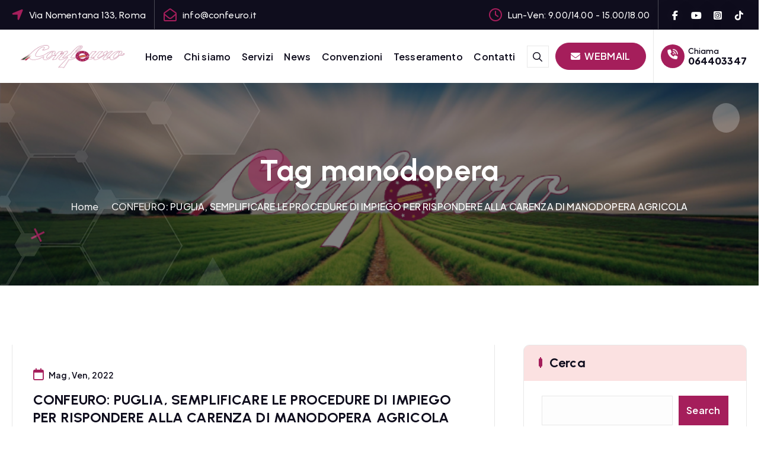

--- FILE ---
content_type: text/html; charset=UTF-8
request_url: https://www.confeuro.it/tag/manodopera/
body_size: 15038
content:
<!DOCTYPE html>
<html >
	<head>
		<meta charset="UTF-8">
		<meta name="viewport" content="width=device-width, initial-scale=1">
		<meta http-equiv="x-ua-compatible" content="ie=edge">
		
		<link rel="profile" href="https://gmpg.org/xfn/11">
		
		<title>manodopera &#8211; Confeuro</title>
<meta name='robots' content='max-image-preview:large' />
<link rel="alternate" type="application/rss+xml" title="Confeuro &raquo; Feed" href="https://www.confeuro.it/feed/" />
<link rel="alternate" type="application/rss+xml" title="Confeuro &raquo; Feed dei commenti" href="https://www.confeuro.it/comments/feed/" />
<link rel="alternate" type="application/rss+xml" title="Confeuro &raquo; manodopera Feed del tag" href="https://www.confeuro.it/tag/manodopera/feed/" />
<style id='wp-img-auto-sizes-contain-inline-css' type='text/css'>
img:is([sizes=auto i],[sizes^="auto," i]){contain-intrinsic-size:3000px 1500px}
/*# sourceURL=wp-img-auto-sizes-contain-inline-css */
</style>
<style id='wp-emoji-styles-inline-css' type='text/css'>

	img.wp-smiley, img.emoji {
		display: inline !important;
		border: none !important;
		box-shadow: none !important;
		height: 1em !important;
		width: 1em !important;
		margin: 0 0.07em !important;
		vertical-align: -0.1em !important;
		background: none !important;
		padding: 0 !important;
	}
/*# sourceURL=wp-emoji-styles-inline-css */
</style>
<style id='wp-block-library-inline-css' type='text/css'>
:root{--wp-block-synced-color:#7a00df;--wp-block-synced-color--rgb:122,0,223;--wp-bound-block-color:var(--wp-block-synced-color);--wp-editor-canvas-background:#ddd;--wp-admin-theme-color:#007cba;--wp-admin-theme-color--rgb:0,124,186;--wp-admin-theme-color-darker-10:#006ba1;--wp-admin-theme-color-darker-10--rgb:0,107,160.5;--wp-admin-theme-color-darker-20:#005a87;--wp-admin-theme-color-darker-20--rgb:0,90,135;--wp-admin-border-width-focus:2px}@media (min-resolution:192dpi){:root{--wp-admin-border-width-focus:1.5px}}.wp-element-button{cursor:pointer}:root .has-very-light-gray-background-color{background-color:#eee}:root .has-very-dark-gray-background-color{background-color:#313131}:root .has-very-light-gray-color{color:#eee}:root .has-very-dark-gray-color{color:#313131}:root .has-vivid-green-cyan-to-vivid-cyan-blue-gradient-background{background:linear-gradient(135deg,#00d084,#0693e3)}:root .has-purple-crush-gradient-background{background:linear-gradient(135deg,#34e2e4,#4721fb 50%,#ab1dfe)}:root .has-hazy-dawn-gradient-background{background:linear-gradient(135deg,#faaca8,#dad0ec)}:root .has-subdued-olive-gradient-background{background:linear-gradient(135deg,#fafae1,#67a671)}:root .has-atomic-cream-gradient-background{background:linear-gradient(135deg,#fdd79a,#004a59)}:root .has-nightshade-gradient-background{background:linear-gradient(135deg,#330968,#31cdcf)}:root .has-midnight-gradient-background{background:linear-gradient(135deg,#020381,#2874fc)}:root{--wp--preset--font-size--normal:16px;--wp--preset--font-size--huge:42px}.has-regular-font-size{font-size:1em}.has-larger-font-size{font-size:2.625em}.has-normal-font-size{font-size:var(--wp--preset--font-size--normal)}.has-huge-font-size{font-size:var(--wp--preset--font-size--huge)}.has-text-align-center{text-align:center}.has-text-align-left{text-align:left}.has-text-align-right{text-align:right}.has-fit-text{white-space:nowrap!important}#end-resizable-editor-section{display:none}.aligncenter{clear:both}.items-justified-left{justify-content:flex-start}.items-justified-center{justify-content:center}.items-justified-right{justify-content:flex-end}.items-justified-space-between{justify-content:space-between}.screen-reader-text{border:0;clip-path:inset(50%);height:1px;margin:-1px;overflow:hidden;padding:0;position:absolute;width:1px;word-wrap:normal!important}.screen-reader-text:focus{background-color:#ddd;clip-path:none;color:#444;display:block;font-size:1em;height:auto;left:5px;line-height:normal;padding:15px 23px 14px;text-decoration:none;top:5px;width:auto;z-index:100000}html :where(.has-border-color){border-style:solid}html :where([style*=border-top-color]){border-top-style:solid}html :where([style*=border-right-color]){border-right-style:solid}html :where([style*=border-bottom-color]){border-bottom-style:solid}html :where([style*=border-left-color]){border-left-style:solid}html :where([style*=border-width]){border-style:solid}html :where([style*=border-top-width]){border-top-style:solid}html :where([style*=border-right-width]){border-right-style:solid}html :where([style*=border-bottom-width]){border-bottom-style:solid}html :where([style*=border-left-width]){border-left-style:solid}html :where(img[class*=wp-image-]){height:auto;max-width:100%}:where(figure){margin:0 0 1em}html :where(.is-position-sticky){--wp-admin--admin-bar--position-offset:var(--wp-admin--admin-bar--height,0px)}@media screen and (max-width:600px){html :where(.is-position-sticky){--wp-admin--admin-bar--position-offset:0px}}

/*# sourceURL=wp-block-library-inline-css */
</style><style id='wp-block-button-inline-css' type='text/css'>
.wp-block-button__link{align-content:center;box-sizing:border-box;cursor:pointer;display:inline-block;height:100%;text-align:center;word-break:break-word}.wp-block-button__link.aligncenter{text-align:center}.wp-block-button__link.alignright{text-align:right}:where(.wp-block-button__link){border-radius:9999px;box-shadow:none;padding:calc(.667em + 2px) calc(1.333em + 2px);text-decoration:none}.wp-block-button[style*=text-decoration] .wp-block-button__link{text-decoration:inherit}.wp-block-buttons>.wp-block-button.has-custom-width{max-width:none}.wp-block-buttons>.wp-block-button.has-custom-width .wp-block-button__link{width:100%}.wp-block-buttons>.wp-block-button.has-custom-font-size .wp-block-button__link{font-size:inherit}.wp-block-buttons>.wp-block-button.wp-block-button__width-25{width:calc(25% - var(--wp--style--block-gap, .5em)*.75)}.wp-block-buttons>.wp-block-button.wp-block-button__width-50{width:calc(50% - var(--wp--style--block-gap, .5em)*.5)}.wp-block-buttons>.wp-block-button.wp-block-button__width-75{width:calc(75% - var(--wp--style--block-gap, .5em)*.25)}.wp-block-buttons>.wp-block-button.wp-block-button__width-100{flex-basis:100%;width:100%}.wp-block-buttons.is-vertical>.wp-block-button.wp-block-button__width-25{width:25%}.wp-block-buttons.is-vertical>.wp-block-button.wp-block-button__width-50{width:50%}.wp-block-buttons.is-vertical>.wp-block-button.wp-block-button__width-75{width:75%}.wp-block-button.is-style-squared,.wp-block-button__link.wp-block-button.is-style-squared{border-radius:0}.wp-block-button.no-border-radius,.wp-block-button__link.no-border-radius{border-radius:0!important}:root :where(.wp-block-button .wp-block-button__link.is-style-outline),:root :where(.wp-block-button.is-style-outline>.wp-block-button__link){border:2px solid;padding:.667em 1.333em}:root :where(.wp-block-button .wp-block-button__link.is-style-outline:not(.has-text-color)),:root :where(.wp-block-button.is-style-outline>.wp-block-button__link:not(.has-text-color)){color:currentColor}:root :where(.wp-block-button .wp-block-button__link.is-style-outline:not(.has-background)),:root :where(.wp-block-button.is-style-outline>.wp-block-button__link:not(.has-background)){background-color:initial;background-image:none}
/*# sourceURL=https://www.confeuro.it/wp-includes/blocks/button/style.min.css */
</style>
<style id='wp-block-categories-inline-css' type='text/css'>
.wp-block-categories{box-sizing:border-box}.wp-block-categories.alignleft{margin-right:2em}.wp-block-categories.alignright{margin-left:2em}.wp-block-categories.wp-block-categories-dropdown.aligncenter{text-align:center}.wp-block-categories .wp-block-categories__label{display:block;width:100%}
/*# sourceURL=https://www.confeuro.it/wp-includes/blocks/categories/style.min.css */
</style>
<style id='wp-block-latest-posts-inline-css' type='text/css'>
.wp-block-latest-posts{box-sizing:border-box}.wp-block-latest-posts.alignleft{margin-right:2em}.wp-block-latest-posts.alignright{margin-left:2em}.wp-block-latest-posts.wp-block-latest-posts__list{list-style:none}.wp-block-latest-posts.wp-block-latest-posts__list li{clear:both;overflow-wrap:break-word}.wp-block-latest-posts.is-grid{display:flex;flex-wrap:wrap}.wp-block-latest-posts.is-grid li{margin:0 1.25em 1.25em 0;width:100%}@media (min-width:600px){.wp-block-latest-posts.columns-2 li{width:calc(50% - .625em)}.wp-block-latest-posts.columns-2 li:nth-child(2n){margin-right:0}.wp-block-latest-posts.columns-3 li{width:calc(33.33333% - .83333em)}.wp-block-latest-posts.columns-3 li:nth-child(3n){margin-right:0}.wp-block-latest-posts.columns-4 li{width:calc(25% - .9375em)}.wp-block-latest-posts.columns-4 li:nth-child(4n){margin-right:0}.wp-block-latest-posts.columns-5 li{width:calc(20% - 1em)}.wp-block-latest-posts.columns-5 li:nth-child(5n){margin-right:0}.wp-block-latest-posts.columns-6 li{width:calc(16.66667% - 1.04167em)}.wp-block-latest-posts.columns-6 li:nth-child(6n){margin-right:0}}:root :where(.wp-block-latest-posts.is-grid){padding:0}:root :where(.wp-block-latest-posts.wp-block-latest-posts__list){padding-left:0}.wp-block-latest-posts__post-author,.wp-block-latest-posts__post-date{display:block;font-size:.8125em}.wp-block-latest-posts__post-excerpt,.wp-block-latest-posts__post-full-content{margin-bottom:1em;margin-top:.5em}.wp-block-latest-posts__featured-image a{display:inline-block}.wp-block-latest-posts__featured-image img{height:auto;max-width:100%;width:auto}.wp-block-latest-posts__featured-image.alignleft{float:left;margin-right:1em}.wp-block-latest-posts__featured-image.alignright{float:right;margin-left:1em}.wp-block-latest-posts__featured-image.aligncenter{margin-bottom:1em;text-align:center}
/*# sourceURL=https://www.confeuro.it/wp-includes/blocks/latest-posts/style.min.css */
</style>
<style id='wp-block-buttons-inline-css' type='text/css'>
.wp-block-buttons{box-sizing:border-box}.wp-block-buttons.is-vertical{flex-direction:column}.wp-block-buttons.is-vertical>.wp-block-button:last-child{margin-bottom:0}.wp-block-buttons>.wp-block-button{display:inline-block;margin:0}.wp-block-buttons.is-content-justification-left{justify-content:flex-start}.wp-block-buttons.is-content-justification-left.is-vertical{align-items:flex-start}.wp-block-buttons.is-content-justification-center{justify-content:center}.wp-block-buttons.is-content-justification-center.is-vertical{align-items:center}.wp-block-buttons.is-content-justification-right{justify-content:flex-end}.wp-block-buttons.is-content-justification-right.is-vertical{align-items:flex-end}.wp-block-buttons.is-content-justification-space-between{justify-content:space-between}.wp-block-buttons.aligncenter{text-align:center}.wp-block-buttons:not(.is-content-justification-space-between,.is-content-justification-right,.is-content-justification-left,.is-content-justification-center) .wp-block-button.aligncenter{margin-left:auto;margin-right:auto;width:100%}.wp-block-buttons[style*=text-decoration] .wp-block-button,.wp-block-buttons[style*=text-decoration] .wp-block-button__link{text-decoration:inherit}.wp-block-buttons.has-custom-font-size .wp-block-button__link{font-size:inherit}.wp-block-buttons .wp-block-button__link{width:100%}.wp-block-button.aligncenter{text-align:center}
/*# sourceURL=https://www.confeuro.it/wp-includes/blocks/buttons/style.min.css */
</style>
<style id='wp-block-search-inline-css' type='text/css'>
.wp-block-search__button{margin-left:10px;word-break:normal}.wp-block-search__button.has-icon{line-height:0}.wp-block-search__button svg{height:1.25em;min-height:24px;min-width:24px;width:1.25em;fill:currentColor;vertical-align:text-bottom}:where(.wp-block-search__button){border:1px solid #ccc;padding:6px 10px}.wp-block-search__inside-wrapper{display:flex;flex:auto;flex-wrap:nowrap;max-width:100%}.wp-block-search__label{width:100%}.wp-block-search.wp-block-search__button-only .wp-block-search__button{box-sizing:border-box;display:flex;flex-shrink:0;justify-content:center;margin-left:0;max-width:100%}.wp-block-search.wp-block-search__button-only .wp-block-search__inside-wrapper{min-width:0!important;transition-property:width}.wp-block-search.wp-block-search__button-only .wp-block-search__input{flex-basis:100%;transition-duration:.3s}.wp-block-search.wp-block-search__button-only.wp-block-search__searchfield-hidden,.wp-block-search.wp-block-search__button-only.wp-block-search__searchfield-hidden .wp-block-search__inside-wrapper{overflow:hidden}.wp-block-search.wp-block-search__button-only.wp-block-search__searchfield-hidden .wp-block-search__input{border-left-width:0!important;border-right-width:0!important;flex-basis:0;flex-grow:0;margin:0;min-width:0!important;padding-left:0!important;padding-right:0!important;width:0!important}:where(.wp-block-search__input){appearance:none;border:1px solid #949494;flex-grow:1;font-family:inherit;font-size:inherit;font-style:inherit;font-weight:inherit;letter-spacing:inherit;line-height:inherit;margin-left:0;margin-right:0;min-width:3rem;padding:8px;text-decoration:unset!important;text-transform:inherit}:where(.wp-block-search__button-inside .wp-block-search__inside-wrapper){background-color:#fff;border:1px solid #949494;box-sizing:border-box;padding:4px}:where(.wp-block-search__button-inside .wp-block-search__inside-wrapper) .wp-block-search__input{border:none;border-radius:0;padding:0 4px}:where(.wp-block-search__button-inside .wp-block-search__inside-wrapper) .wp-block-search__input:focus{outline:none}:where(.wp-block-search__button-inside .wp-block-search__inside-wrapper) :where(.wp-block-search__button){padding:4px 8px}.wp-block-search.aligncenter .wp-block-search__inside-wrapper{margin:auto}.wp-block[data-align=right] .wp-block-search.wp-block-search__button-only .wp-block-search__inside-wrapper{float:right}
/*# sourceURL=https://www.confeuro.it/wp-includes/blocks/search/style.min.css */
</style>
<style id='wp-block-tag-cloud-inline-css' type='text/css'>
.wp-block-tag-cloud{box-sizing:border-box}.wp-block-tag-cloud.aligncenter{justify-content:center;text-align:center}.wp-block-tag-cloud a{display:inline-block;margin-right:5px}.wp-block-tag-cloud span{display:inline-block;margin-left:5px;text-decoration:none}:root :where(.wp-block-tag-cloud.is-style-outline){display:flex;flex-wrap:wrap;gap:1ch}:root :where(.wp-block-tag-cloud.is-style-outline a){border:1px solid;font-size:unset!important;margin-right:0;padding:1ch 2ch;text-decoration:none!important}
/*# sourceURL=https://www.confeuro.it/wp-includes/blocks/tag-cloud/style.min.css */
</style>
<style id='wp-block-paragraph-inline-css' type='text/css'>
.is-small-text{font-size:.875em}.is-regular-text{font-size:1em}.is-large-text{font-size:2.25em}.is-larger-text{font-size:3em}.has-drop-cap:not(:focus):first-letter{float:left;font-size:8.4em;font-style:normal;font-weight:100;line-height:.68;margin:.05em .1em 0 0;text-transform:uppercase}body.rtl .has-drop-cap:not(:focus):first-letter{float:none;margin-left:.1em}p.has-drop-cap.has-background{overflow:hidden}:root :where(p.has-background){padding:1.25em 2.375em}:where(p.has-text-color:not(.has-link-color)) a{color:inherit}p.has-text-align-left[style*="writing-mode:vertical-lr"],p.has-text-align-right[style*="writing-mode:vertical-rl"]{rotate:180deg}
/*# sourceURL=https://www.confeuro.it/wp-includes/blocks/paragraph/style.min.css */
</style>
<link rel='stylesheet' id='wc-blocks-style-css' href='https://www.confeuro.it/wp-content/plugins/woocommerce/assets/client/blocks/wc-blocks.css?ver=wc-10.3.7' type='text/css' media='all' />
<style id='global-styles-inline-css' type='text/css'>
:root{--wp--preset--aspect-ratio--square: 1;--wp--preset--aspect-ratio--4-3: 4/3;--wp--preset--aspect-ratio--3-4: 3/4;--wp--preset--aspect-ratio--3-2: 3/2;--wp--preset--aspect-ratio--2-3: 2/3;--wp--preset--aspect-ratio--16-9: 16/9;--wp--preset--aspect-ratio--9-16: 9/16;--wp--preset--color--black: #000000;--wp--preset--color--cyan-bluish-gray: #abb8c3;--wp--preset--color--white: #ffffff;--wp--preset--color--pale-pink: #f78da7;--wp--preset--color--vivid-red: #cf2e2e;--wp--preset--color--luminous-vivid-orange: #ff6900;--wp--preset--color--luminous-vivid-amber: #fcb900;--wp--preset--color--light-green-cyan: #7bdcb5;--wp--preset--color--vivid-green-cyan: #00d084;--wp--preset--color--pale-cyan-blue: #8ed1fc;--wp--preset--color--vivid-cyan-blue: #0693e3;--wp--preset--color--vivid-purple: #9b51e0;--wp--preset--gradient--vivid-cyan-blue-to-vivid-purple: linear-gradient(135deg,rgb(6,147,227) 0%,rgb(155,81,224) 100%);--wp--preset--gradient--light-green-cyan-to-vivid-green-cyan: linear-gradient(135deg,rgb(122,220,180) 0%,rgb(0,208,130) 100%);--wp--preset--gradient--luminous-vivid-amber-to-luminous-vivid-orange: linear-gradient(135deg,rgb(252,185,0) 0%,rgb(255,105,0) 100%);--wp--preset--gradient--luminous-vivid-orange-to-vivid-red: linear-gradient(135deg,rgb(255,105,0) 0%,rgb(207,46,46) 100%);--wp--preset--gradient--very-light-gray-to-cyan-bluish-gray: linear-gradient(135deg,rgb(238,238,238) 0%,rgb(169,184,195) 100%);--wp--preset--gradient--cool-to-warm-spectrum: linear-gradient(135deg,rgb(74,234,220) 0%,rgb(151,120,209) 20%,rgb(207,42,186) 40%,rgb(238,44,130) 60%,rgb(251,105,98) 80%,rgb(254,248,76) 100%);--wp--preset--gradient--blush-light-purple: linear-gradient(135deg,rgb(255,206,236) 0%,rgb(152,150,240) 100%);--wp--preset--gradient--blush-bordeaux: linear-gradient(135deg,rgb(254,205,165) 0%,rgb(254,45,45) 50%,rgb(107,0,62) 100%);--wp--preset--gradient--luminous-dusk: linear-gradient(135deg,rgb(255,203,112) 0%,rgb(199,81,192) 50%,rgb(65,88,208) 100%);--wp--preset--gradient--pale-ocean: linear-gradient(135deg,rgb(255,245,203) 0%,rgb(182,227,212) 50%,rgb(51,167,181) 100%);--wp--preset--gradient--electric-grass: linear-gradient(135deg,rgb(202,248,128) 0%,rgb(113,206,126) 100%);--wp--preset--gradient--midnight: linear-gradient(135deg,rgb(2,3,129) 0%,rgb(40,116,252) 100%);--wp--preset--font-size--small: 13px;--wp--preset--font-size--medium: 20px;--wp--preset--font-size--large: 36px;--wp--preset--font-size--x-large: 42px;--wp--preset--spacing--20: 0.44rem;--wp--preset--spacing--30: 0.67rem;--wp--preset--spacing--40: 1rem;--wp--preset--spacing--50: 1.5rem;--wp--preset--spacing--60: 2.25rem;--wp--preset--spacing--70: 3.38rem;--wp--preset--spacing--80: 5.06rem;--wp--preset--shadow--natural: 6px 6px 9px rgba(0, 0, 0, 0.2);--wp--preset--shadow--deep: 12px 12px 50px rgba(0, 0, 0, 0.4);--wp--preset--shadow--sharp: 6px 6px 0px rgba(0, 0, 0, 0.2);--wp--preset--shadow--outlined: 6px 6px 0px -3px rgb(255, 255, 255), 6px 6px rgb(0, 0, 0);--wp--preset--shadow--crisp: 6px 6px 0px rgb(0, 0, 0);}:where(.is-layout-flex){gap: 0.5em;}:where(.is-layout-grid){gap: 0.5em;}body .is-layout-flex{display: flex;}.is-layout-flex{flex-wrap: wrap;align-items: center;}.is-layout-flex > :is(*, div){margin: 0;}body .is-layout-grid{display: grid;}.is-layout-grid > :is(*, div){margin: 0;}:where(.wp-block-columns.is-layout-flex){gap: 2em;}:where(.wp-block-columns.is-layout-grid){gap: 2em;}:where(.wp-block-post-template.is-layout-flex){gap: 1.25em;}:where(.wp-block-post-template.is-layout-grid){gap: 1.25em;}.has-black-color{color: var(--wp--preset--color--black) !important;}.has-cyan-bluish-gray-color{color: var(--wp--preset--color--cyan-bluish-gray) !important;}.has-white-color{color: var(--wp--preset--color--white) !important;}.has-pale-pink-color{color: var(--wp--preset--color--pale-pink) !important;}.has-vivid-red-color{color: var(--wp--preset--color--vivid-red) !important;}.has-luminous-vivid-orange-color{color: var(--wp--preset--color--luminous-vivid-orange) !important;}.has-luminous-vivid-amber-color{color: var(--wp--preset--color--luminous-vivid-amber) !important;}.has-light-green-cyan-color{color: var(--wp--preset--color--light-green-cyan) !important;}.has-vivid-green-cyan-color{color: var(--wp--preset--color--vivid-green-cyan) !important;}.has-pale-cyan-blue-color{color: var(--wp--preset--color--pale-cyan-blue) !important;}.has-vivid-cyan-blue-color{color: var(--wp--preset--color--vivid-cyan-blue) !important;}.has-vivid-purple-color{color: var(--wp--preset--color--vivid-purple) !important;}.has-black-background-color{background-color: var(--wp--preset--color--black) !important;}.has-cyan-bluish-gray-background-color{background-color: var(--wp--preset--color--cyan-bluish-gray) !important;}.has-white-background-color{background-color: var(--wp--preset--color--white) !important;}.has-pale-pink-background-color{background-color: var(--wp--preset--color--pale-pink) !important;}.has-vivid-red-background-color{background-color: var(--wp--preset--color--vivid-red) !important;}.has-luminous-vivid-orange-background-color{background-color: var(--wp--preset--color--luminous-vivid-orange) !important;}.has-luminous-vivid-amber-background-color{background-color: var(--wp--preset--color--luminous-vivid-amber) !important;}.has-light-green-cyan-background-color{background-color: var(--wp--preset--color--light-green-cyan) !important;}.has-vivid-green-cyan-background-color{background-color: var(--wp--preset--color--vivid-green-cyan) !important;}.has-pale-cyan-blue-background-color{background-color: var(--wp--preset--color--pale-cyan-blue) !important;}.has-vivid-cyan-blue-background-color{background-color: var(--wp--preset--color--vivid-cyan-blue) !important;}.has-vivid-purple-background-color{background-color: var(--wp--preset--color--vivid-purple) !important;}.has-black-border-color{border-color: var(--wp--preset--color--black) !important;}.has-cyan-bluish-gray-border-color{border-color: var(--wp--preset--color--cyan-bluish-gray) !important;}.has-white-border-color{border-color: var(--wp--preset--color--white) !important;}.has-pale-pink-border-color{border-color: var(--wp--preset--color--pale-pink) !important;}.has-vivid-red-border-color{border-color: var(--wp--preset--color--vivid-red) !important;}.has-luminous-vivid-orange-border-color{border-color: var(--wp--preset--color--luminous-vivid-orange) !important;}.has-luminous-vivid-amber-border-color{border-color: var(--wp--preset--color--luminous-vivid-amber) !important;}.has-light-green-cyan-border-color{border-color: var(--wp--preset--color--light-green-cyan) !important;}.has-vivid-green-cyan-border-color{border-color: var(--wp--preset--color--vivid-green-cyan) !important;}.has-pale-cyan-blue-border-color{border-color: var(--wp--preset--color--pale-cyan-blue) !important;}.has-vivid-cyan-blue-border-color{border-color: var(--wp--preset--color--vivid-cyan-blue) !important;}.has-vivid-purple-border-color{border-color: var(--wp--preset--color--vivid-purple) !important;}.has-vivid-cyan-blue-to-vivid-purple-gradient-background{background: var(--wp--preset--gradient--vivid-cyan-blue-to-vivid-purple) !important;}.has-light-green-cyan-to-vivid-green-cyan-gradient-background{background: var(--wp--preset--gradient--light-green-cyan-to-vivid-green-cyan) !important;}.has-luminous-vivid-amber-to-luminous-vivid-orange-gradient-background{background: var(--wp--preset--gradient--luminous-vivid-amber-to-luminous-vivid-orange) !important;}.has-luminous-vivid-orange-to-vivid-red-gradient-background{background: var(--wp--preset--gradient--luminous-vivid-orange-to-vivid-red) !important;}.has-very-light-gray-to-cyan-bluish-gray-gradient-background{background: var(--wp--preset--gradient--very-light-gray-to-cyan-bluish-gray) !important;}.has-cool-to-warm-spectrum-gradient-background{background: var(--wp--preset--gradient--cool-to-warm-spectrum) !important;}.has-blush-light-purple-gradient-background{background: var(--wp--preset--gradient--blush-light-purple) !important;}.has-blush-bordeaux-gradient-background{background: var(--wp--preset--gradient--blush-bordeaux) !important;}.has-luminous-dusk-gradient-background{background: var(--wp--preset--gradient--luminous-dusk) !important;}.has-pale-ocean-gradient-background{background: var(--wp--preset--gradient--pale-ocean) !important;}.has-electric-grass-gradient-background{background: var(--wp--preset--gradient--electric-grass) !important;}.has-midnight-gradient-background{background: var(--wp--preset--gradient--midnight) !important;}.has-small-font-size{font-size: var(--wp--preset--font-size--small) !important;}.has-medium-font-size{font-size: var(--wp--preset--font-size--medium) !important;}.has-large-font-size{font-size: var(--wp--preset--font-size--large) !important;}.has-x-large-font-size{font-size: var(--wp--preset--font-size--x-large) !important;}
/*# sourceURL=global-styles-inline-css */
</style>

<style id='classic-theme-styles-inline-css' type='text/css'>
/*! This file is auto-generated */
.wp-block-button__link{color:#fff;background-color:#32373c;border-radius:9999px;box-shadow:none;text-decoration:none;padding:calc(.667em + 2px) calc(1.333em + 2px);font-size:1.125em}.wp-block-file__button{background:#32373c;color:#fff;text-decoration:none}
/*# sourceURL=/wp-includes/css/classic-themes.min.css */
</style>
<link rel='stylesheet' id='contact-form-7-css' href='https://www.confeuro.it/wp-content/plugins/contact-form-7/includes/css/styles.css?ver=6.1.3' type='text/css' media='all' />
<link rel='stylesheet' id='woocommerce-layout-css' href='https://www.confeuro.it/wp-content/plugins/woocommerce/assets/css/woocommerce-layout.css?ver=10.3.7' type='text/css' media='all' />
<link rel='stylesheet' id='woocommerce-smallscreen-css' href='https://www.confeuro.it/wp-content/plugins/woocommerce/assets/css/woocommerce-smallscreen.css?ver=10.3.7' type='text/css' media='only screen and (max-width: 768px)' />
<link rel='stylesheet' id='woocommerce-general-css' href='https://www.confeuro.it/wp-content/plugins/woocommerce/assets/css/woocommerce.css?ver=10.3.7' type='text/css' media='all' />
<style id='woocommerce-inline-inline-css' type='text/css'>
.woocommerce form .form-row .required { visibility: visible; }
/*# sourceURL=woocommerce-inline-inline-css */
</style>
<link rel='stylesheet' id='brands-styles-css' href='https://www.confeuro.it/wp-content/plugins/woocommerce/assets/css/brands.css?ver=10.3.7' type='text/css' media='all' />
<link rel='stylesheet' id='owl-carousel-min-css' href='https://www.confeuro.it/wp-content/themes/corpiva-pro/assets/vendors/css/owl.carousel.min.css?ver=6.9' type='text/css' media='all' />
<link rel='stylesheet' id='all-css-css' href='https://www.confeuro.it/wp-content/themes/corpiva-pro/assets/vendors/css/all.min.css?ver=6.9' type='text/css' media='all' />
<link rel='stylesheet' id='animate-css' href='https://www.confeuro.it/wp-content/themes/corpiva-pro/assets/vendors/css/animate.css?ver=6.9' type='text/css' media='all' />
<link rel='stylesheet' id='Fancybox-css' href='https://www.confeuro.it/wp-content/themes/corpiva-pro/assets/vendors/css/jquery.fancybox.min.css?ver=6.9' type='text/css' media='all' />
<link rel='stylesheet' id='aos-css' href='https://www.confeuro.it/wp-content/themes/corpiva-pro/assets/vendors/css/aos.min.css?ver=6.9' type='text/css' media='all' />
<link rel='stylesheet' id='corpiva-core-css' href='https://www.confeuro.it/wp-content/themes/corpiva-pro/assets/css/core.css?ver=6.9' type='text/css' media='all' />
<link rel='stylesheet' id='corpiva-theme-css' href='https://www.confeuro.it/wp-content/themes/corpiva-pro/assets/css/themes.css?ver=6.9' type='text/css' media='all' />
<link rel='stylesheet' id='corpiva-woocommerce-css' href='https://www.confeuro.it/wp-content/themes/corpiva-pro/assets/css/woo-styles.css?ver=6.9' type='text/css' media='all' />
<link rel='stylesheet' id='corpiva-style-css' href='https://www.confeuro.it/wp-content/themes/corpiva-pro/style.css?ver=6.9' type='text/css' media='all' />
<style id='corpiva-style-inline-css' type='text/css'>
.dt_pagetitle {
						background-color: #ffffff;
				}
.site--logo .site-title { font-size: 67px !important;} .site--logo .site-description { font-size: 8px !important;} .dt_slider .dt_slider-wrapper {
					background-color: rgba(0, 0, 0, 0.6);
				}
:root {
						--dt-main-color: #df0a0a;
					}
:root {
						--dt-main-color: #a51e5b;
						--dt-secondary-color: #0F0D1D;
					}
button[type=submit], button, input[type='button'], input[type='reset'], input[type='submit'], .dt-btn, .button:not(.add_to_cart_button) {
						border-radius: 39px;
					}
	@media (min-width: 992px) {#dt-main {
					max-width:67%;
					flex-basis:67%;
				}
#dt-sidebar {
					max-width:33%;
					flex-basis:33%;
				}}
 body{ 
			font-weight: inherit;
			text-transform: inherit;
			font-style: inherit;
			text-decoration: none;
		}
h1 { font-size: 50px;} h1 { line-height: 1.1;} h1 { letter-spacing: 1px;}  h1{ 
				font-family: ;
				font-weight: 700;
				text-transform: inherit;
				font-style: inherit;
				text-decoration: inherit;
			}
h2 { font-size: 35px;} @media (max-width:768px) {h2 { font-size: 32px;} } @media (max-width:480px) {h2 { font-size: 32px;} }  h2{ 
				font-family: ;
				font-weight: 700;
				text-transform: inherit;
				font-style: inherit;
				text-decoration: inherit;
			}
 h3{ 
				font-family: ;
				font-weight: 700;
				text-transform: inherit;
				font-style: inherit;
				text-decoration: inherit;
			}
 h4{ 
				font-family: ;
				font-weight: 700;
				text-transform: inherit;
				font-style: inherit;
				text-decoration: inherit;
			}
 h5{ 
				font-family: ;
				font-weight: 700;
				text-transform: inherit;
				font-style: inherit;
				text-decoration: inherit;
			}
 h6{ 
				font-family: ;
				font-weight: 700;
				text-transform: inherit;
				font-style: inherit;
				text-decoration: inherit;
			}
.dt_footer--one{ 
				    background-color: #0F0D1D;
			}

/*# sourceURL=corpiva-style-inline-css */
</style>
<link rel='stylesheet' id='corpiva-google-fonts-css' href='https://www.confeuro.it/wp-content/fonts/60018f8b92d4ee08954dcb48066e044c.css' type='text/css' media='all' />
<script type="text/javascript" src="https://www.confeuro.it/wp-includes/js/jquery/jquery.min.js?ver=3.7.1" id="jquery-core-js"></script>
<script type="text/javascript" src="https://www.confeuro.it/wp-includes/js/jquery/jquery-migrate.min.js?ver=3.4.1" id="jquery-migrate-js"></script>
<script type="text/javascript" src="https://www.confeuro.it/wp-content/plugins/woocommerce/assets/js/jquery-blockui/jquery.blockUI.min.js?ver=2.7.0-wc.10.3.7" id="wc-jquery-blockui-js" defer="defer" data-wp-strategy="defer"></script>
<script type="text/javascript" id="wc-add-to-cart-js-extra">
/* <![CDATA[ */
var wc_add_to_cart_params = {"ajax_url":"/wp-admin/admin-ajax.php","wc_ajax_url":"/?wc-ajax=%%endpoint%%","i18n_view_cart":"Visualizza carrello","cart_url":"https://www.confeuro.it","is_cart":"","cart_redirect_after_add":"no"};
//# sourceURL=wc-add-to-cart-js-extra
/* ]]> */
</script>
<script type="text/javascript" src="https://www.confeuro.it/wp-content/plugins/woocommerce/assets/js/frontend/add-to-cart.min.js?ver=10.3.7" id="wc-add-to-cart-js" defer="defer" data-wp-strategy="defer"></script>
<script type="text/javascript" src="https://www.confeuro.it/wp-content/plugins/woocommerce/assets/js/js-cookie/js.cookie.min.js?ver=2.1.4-wc.10.3.7" id="wc-js-cookie-js" defer="defer" data-wp-strategy="defer"></script>
<script type="text/javascript" id="woocommerce-js-extra">
/* <![CDATA[ */
var woocommerce_params = {"ajax_url":"/wp-admin/admin-ajax.php","wc_ajax_url":"/?wc-ajax=%%endpoint%%","i18n_password_show":"Mostra password","i18n_password_hide":"Nascondi password"};
//# sourceURL=woocommerce-js-extra
/* ]]> */
</script>
<script type="text/javascript" src="https://www.confeuro.it/wp-content/plugins/woocommerce/assets/js/frontend/woocommerce.min.js?ver=10.3.7" id="woocommerce-js" defer="defer" data-wp-strategy="defer"></script>
<script type="text/javascript" src="https://www.confeuro.it/wp-content/themes/corpiva-pro/assets/vendors/js/owl.carousel.js?ver=1" id="owl-carousel-js"></script>
<link rel="https://api.w.org/" href="https://www.confeuro.it/wp-json/" /><link rel="alternate" title="JSON" type="application/json" href="https://www.confeuro.it/wp-json/wp/v2/tags/321" /><link rel="EditURI" type="application/rsd+xml" title="RSD" href="https://www.confeuro.it/xmlrpc.php?rsd" />
<meta name="generator" content="WordPress 6.9" />
<meta name="generator" content="WooCommerce 10.3.7" />
<style>body.background-boxed { background:url("https://www.confeuro.it/wp-content/themes/corpiva-pro/inc/customizer/controls/images/patterns/1.png");}</style>	<noscript><style>.woocommerce-product-gallery{ opacity: 1 !important; }</style></noscript>
		<style type="text/css">
			.site-title,
		.site-description {
			position: absolute;
			clip: rect(1px, 1px, 1px, 1px);
		}
		</style>
	<link rel="icon" href="https://www.confeuro.it/wp-content/uploads/2024/10/albero-rosa-bassa-1-100x100.jpg" sizes="32x32" />
<link rel="icon" href="https://www.confeuro.it/wp-content/uploads/2024/10/albero-rosa-bassa-1-299x300.jpg" sizes="192x192" />
<link rel="apple-touch-icon" href="https://www.confeuro.it/wp-content/uploads/2024/10/albero-rosa-bassa-1-299x300.jpg" />
<meta name="msapplication-TileImage" content="https://www.confeuro.it/wp-content/uploads/2024/10/albero-rosa-bassa-1-299x300.jpg" />
	</head>
<body data-rsssl=1 class="archive tag tag-manodopera tag-321 wp-custom-logo wp-theme-corpiva-pro theme-corpiva-pro woocommerce-no-js group-blog hfeed background-wide section-title-two btn--effect-six menu__active-one">

	<div id="page" class="site">
		<a class="skip-link screen-reader-text" href="#content">Skip to content</a>
	
		
<header id="dt_header" class="dt_header header--one">
	<div class="dt_header-inner">
		<div class="dt_header-topbar dt-d-lg-block dt-d-none">
				<div class="dt_header-widget">
		<div class="dt-container">
			<div class="dt-row">
				<div class="dt-col-lg-5 dt-col-12">
					<div class="widget--left dt-text-lg-left">
								<aside class="widget widget_contact address">
			<div class="contact__list">
									<i class="fas fa-location-arrow" aria-hidden="true"></i>    
				  
									<div class="contact__body">
													<h6 class="title">Via Nomentana 133, Roma</h6>
											</div>
							</div>
		</aside>
									<aside class="widget widget_contact email">
			<div class="contact__list">
									<i class="far fa-envelope-open" aria-hidden="true"></i>  
								
									<div class="contact__body">
													<h6 class="title"><a href="mailto:info@confeuro.it">info@confeuro.it</a></h6>
											</div>
							</div>
		</aside>
						</div>
				</div>
				<div class="dt-col-lg-7 dt-col-12">
					<div class="widget--right dt-text-lg-right">
								<aside class="widget widget_contact time">
			<div class="contact__list">
									<i class="far fa-clock" aria-hidden="true"></i>    
				  
									<div class="contact__body">
													<h6 class="title">Lun-Ven: 9.00/14.00 - 15.00/18.00</h6>
											</div>
							</div>
		</aside>
									<aside class="widget widget_social">
			<ul>
									<li><a href="https://www.facebook.com/confeuropaginaufficiale"><i class="fab fa-facebook-f"></i></a></li>
									<li><a href="https://www.youtube.com/@Confeuro"><i class="fab fa-youtube"></i></a></li>
									<li><a href="https://www.instagram.com/conf.euro/"><i class="fab fa-instagram-square"></i></a></li>
									<li><a href="https://www.tiktok.com/@confeuro"><i class="fab fa-tiktok"></i></a></li>
							</ul>
		</aside>
						</div>
				</div>
			</div>
		</div>
	</div>
			</div>
		<div class="dt_header-navwrapper">
			<div class="dt_header-navwrapperinner">
				<!--=== / Start: DT_Navbar / === -->
				<div class="dt_navbar dt-d-none dt-d-lg-block">
					<div class="dt_navbar-wrapper is--sticky">
						<div class="dt-container">
							<div class="dt-row">
								<div class="dt-col-2 dt-my-auto">
									<div class="site--logo">
										<a href="https://www.confeuro.it/" class="custom-logo-link" rel="home"><img width="428" height="98" src="https://www.confeuro.it/wp-content/uploads/2024/09/loghetto-per-sito-confeuro.png" class="custom-logo" alt="Confeuro" decoding="async" srcset="https://www.confeuro.it/wp-content/uploads/2024/09/loghetto-per-sito-confeuro.png 428w, https://www.confeuro.it/wp-content/uploads/2024/09/loghetto-per-sito-confeuro-300x69.png 300w" sizes="(max-width: 428px) 100vw, 428px" /></a>						<p class="site-description">CONFEDERAZIONE DEGLI AGRICOLTORI EUROPEI E DEL MONDO</p>
											</div>
								</div>
								<div class="dt-col-10 dt-my-auto">
									<div class="dt_navbar-menu">
										<nav class="dt_navbar-nav">
											<ul id="menu-primary-menu" class="dt_navbar-mainmenu"><li itemscope="itemscope" itemtype="https://www.schema.org/SiteNavigationElement" id="menu-item-473" class="menu-item menu-item-type-post_type menu-item-object-page menu-item-home menu-item-473 menu-item"><a title="Home" href="https://www.confeuro.it/" class="nav-link">Home</a></li>
<li itemscope="itemscope" itemtype="https://www.schema.org/SiteNavigationElement" id="menu-item-474" class="menu-item menu-item-type-post_type menu-item-object-page menu-item-474 menu-item"><a title="Chi siamo" href="https://www.confeuro.it/about/" class="nav-link">Chi siamo</a></li>
<li itemscope="itemscope" itemtype="https://www.schema.org/SiteNavigationElement" id="menu-item-54" class="menu-item menu-item-type-custom menu-item-object-custom menu-item-54 menu-item"><a title="Servizi" href="https://www.confeuro.it/?page_id=599" class="nav-link">Servizi</a></li>
<li itemscope="itemscope" itemtype="https://www.schema.org/SiteNavigationElement" id="menu-item-475" class="menu-item menu-item-type-post_type menu-item-object-page current_page_parent menu-item-475 menu-item"><a title="News" href="https://www.confeuro.it/blog/" class="nav-link">News</a></li>
<li itemscope="itemscope" itemtype="https://www.schema.org/SiteNavigationElement" id="menu-item-595" class="menu-item menu-item-type-post_type menu-item-object-page menu-item-595 menu-item"><a title="Convenzioni" href="https://www.confeuro.it/convenzioni/" class="nav-link">Convenzioni</a></li>
<li itemscope="itemscope" itemtype="https://www.schema.org/SiteNavigationElement" id="menu-item-666" class="menu-item menu-item-type-post_type menu-item-object-page menu-item-666 menu-item"><a title="Tesseramento" href="https://www.confeuro.it/tesseramento/" class="nav-link">Tesseramento</a></li>
<li itemscope="itemscope" itemtype="https://www.schema.org/SiteNavigationElement" id="menu-item-46" class="menu-item menu-item-type-post_type menu-item-object-page menu-item-46 menu-item"><a title="Contatti" href="https://www.confeuro.it/contact/" class="nav-link">Contatti</a></li>
</ul>										</nav>
										<div class="dt_navbar-right">
											<ul class="dt_navbar-list-right">
																																				<li class="dt_navbar-search-item">
	<button type="button" class="dt_navbar-search-toggle"><i class="far fa-magnifying-glass" aria-hidden="true"></i></button>
	<div class="dt_search search--header">
		<form method="get" class="dt_search-form" action="https://www.confeuro.it/" aria-label="search again">
			<label for="dt_search-form-1">
								<span class="screen-reader-text">Search for:</span>
				<input type="search" id="dt_search-form-1" class="dt_search-field" placeholder="search Here" value="" name="s" />
			</label>
			<button type="submit" class="dt_search-submit search-submit"><i class="far fa-magnifying-glass" aria-hidden="true"></i></button>
		</form>
		<button type="button" class="dt_search-close"><i class="far fa-arrow-up" aria-hidden="true"></i></button>
	</div>
</li>
																									<li class="dt_navbar-button-item">
		<a href="https://webmail.hostingsolutions.it/" target=_blank class="dt-btn dt-btn-primary"><i class="fas fa-envelope"></i> WEBMAIL</a>
	</li>
													<li class="dt_navbar-info-contact">
		<aside class="widget widget_contact">
			<div class="contact__list">
									<i class="fas fa-phone-volume" aria-hidden="true"></i>
					
				<div class="contact__body one">
											<h6 class="title">Chiama</h6>
																<p class="description"><a href="tel:+39064403347">064403347</a></p>
									</div>
			</div>
		</aside>
	</li>
											</ul>
										</div>
									</div>
								</div>
							</div>
						</div>
					</div>
				</div>
				<!--=== / End: DT_Navbar / === -->
				<!--=== / Start: DT_Mobile Menu / === -->
				<div class="dt_mobilenav dt-d-lg-none is--sticky">
					<div class="dt_mobilenav-topbar">
						<button type="button" class="dt_mobilenav-topbar-toggle"><i class="fas fa-angle-double-down" aria-hidden="true"></i></button>
						<div class="dt_mobilenav-topbar-content">
							<div class="dt-container">
								<div class="dt-row">
									<div class="dt-col-12">
											<div class="dt_header-widget">
		<div class="dt-container">
			<div class="dt-row">
				<div class="dt-col-lg-5 dt-col-12">
					<div class="widget--left dt-text-lg-left">
								<aside class="widget widget_contact address">
			<div class="contact__list">
									<i class="fas fa-location-arrow" aria-hidden="true"></i>    
				  
									<div class="contact__body">
													<h6 class="title">Via Nomentana 133, Roma</h6>
											</div>
							</div>
		</aside>
									<aside class="widget widget_contact email">
			<div class="contact__list">
									<i class="far fa-envelope-open" aria-hidden="true"></i>  
								
									<div class="contact__body">
													<h6 class="title"><a href="mailto:info@confeuro.it">info@confeuro.it</a></h6>
											</div>
							</div>
		</aside>
						</div>
				</div>
				<div class="dt-col-lg-7 dt-col-12">
					<div class="widget--right dt-text-lg-right">
								<aside class="widget widget_contact time">
			<div class="contact__list">
									<i class="far fa-clock" aria-hidden="true"></i>    
				  
									<div class="contact__body">
													<h6 class="title">Lun-Ven: 9.00/14.00 - 15.00/18.00</h6>
											</div>
							</div>
		</aside>
									<aside class="widget widget_social">
			<ul>
									<li><a href="https://www.facebook.com/confeuropaginaufficiale"><i class="fab fa-facebook-f"></i></a></li>
									<li><a href="https://www.youtube.com/@Confeuro"><i class="fab fa-youtube"></i></a></li>
									<li><a href="https://www.instagram.com/conf.euro/"><i class="fab fa-instagram-square"></i></a></li>
									<li><a href="https://www.tiktok.com/@confeuro"><i class="fab fa-tiktok"></i></a></li>
							</ul>
		</aside>
						</div>
				</div>
			</div>
		</div>
	</div>
										</div>
								</div>
							</div>
						</div>
					</div>
					<div class="dt-container">
						<div class="dt-row">
							<div class="dt-col-12">
								<div class="dt_mobilenav-menu">
									<div class="dt_mobilenav-logo">
										<div class="site--logo">
											<a href="https://www.confeuro.it/" class="custom-logo-link" rel="home"><img width="428" height="98" src="https://www.confeuro.it/wp-content/uploads/2024/09/loghetto-per-sito-confeuro.png" class="custom-logo" alt="Confeuro" decoding="async" srcset="https://www.confeuro.it/wp-content/uploads/2024/09/loghetto-per-sito-confeuro.png 428w, https://www.confeuro.it/wp-content/uploads/2024/09/loghetto-per-sito-confeuro-300x69.png 300w" sizes="(max-width: 428px) 100vw, 428px" /></a>						<p class="site-description">CONFEDERAZIONE DEGLI AGRICOLTORI EUROPEI E DEL MONDO</p>
												</div>
									</div>
									<div class="dt_mobilenav-toggles">
										<div class="dt_mobilenav-right">
											<ul class="dt_navbar-list-right">           
												<li class="dt_navbar-search-item">
	<button type="button" class="dt_navbar-search-toggle"><i class="far fa-magnifying-glass" aria-hidden="true"></i></button>
	<div class="dt_search search--header">
		<form method="get" class="dt_search-form" action="https://www.confeuro.it/" aria-label="search again">
			<label for="dt_search-form-1">
								<span class="screen-reader-text">Search for:</span>
				<input type="search" id="dt_search-form-1" class="dt_search-field" placeholder="search Here" value="" name="s" />
			</label>
			<button type="submit" class="dt_search-submit search-submit"><i class="far fa-magnifying-glass" aria-hidden="true"></i></button>
		</form>
		<button type="button" class="dt_search-close"><i class="far fa-arrow-up" aria-hidden="true"></i></button>
	</div>
</li>
													<li class="dt_navbar-button-item">
		<a href="https://webmail.hostingsolutions.it/" target=_blank class="dt-btn dt-btn-primary"><i class="fas fa-envelope"></i> WEBMAIL</a>
	</li>
											</ul>
										</div>
										<div class="dt_mobilenav-mainmenu">
											<button type="button" class="hamburger dt_mobilenav-mainmenu-toggle">
												<span></span>
												<span></span>
												<span></span>
											</button>
											<nav class="dt_mobilenav-mainmenu-content">
												<div class="dt_header-closemenu off--layer"></div>
												<div class="dt_mobilenav-mainmenu-inner">
													<button type="button" class="dt_header-closemenu site--close"></button>
													<ul id="menu-primary-menu-1" class="dt_navbar-mainmenu"><li itemscope="itemscope" itemtype="https://www.schema.org/SiteNavigationElement" class="menu-item menu-item-type-post_type menu-item-object-page menu-item-home menu-item-473 menu-item"><a title="Home" href="https://www.confeuro.it/" class="nav-link">Home</a></li>
<li itemscope="itemscope" itemtype="https://www.schema.org/SiteNavigationElement" class="menu-item menu-item-type-post_type menu-item-object-page menu-item-474 menu-item"><a title="Chi siamo" href="https://www.confeuro.it/about/" class="nav-link">Chi siamo</a></li>
<li itemscope="itemscope" itemtype="https://www.schema.org/SiteNavigationElement" class="menu-item menu-item-type-custom menu-item-object-custom menu-item-54 menu-item"><a title="Servizi" href="https://www.confeuro.it/?page_id=599" class="nav-link">Servizi</a></li>
<li itemscope="itemscope" itemtype="https://www.schema.org/SiteNavigationElement" class="menu-item menu-item-type-post_type menu-item-object-page current_page_parent menu-item-475 menu-item"><a title="News" href="https://www.confeuro.it/blog/" class="nav-link">News</a></li>
<li itemscope="itemscope" itemtype="https://www.schema.org/SiteNavigationElement" class="menu-item menu-item-type-post_type menu-item-object-page menu-item-595 menu-item"><a title="Convenzioni" href="https://www.confeuro.it/convenzioni/" class="nav-link">Convenzioni</a></li>
<li itemscope="itemscope" itemtype="https://www.schema.org/SiteNavigationElement" class="menu-item menu-item-type-post_type menu-item-object-page menu-item-666 menu-item"><a title="Tesseramento" href="https://www.confeuro.it/tesseramento/" class="nav-link">Tesseramento</a></li>
<li itemscope="itemscope" itemtype="https://www.schema.org/SiteNavigationElement" class="menu-item menu-item-type-post_type menu-item-object-page menu-item-46 menu-item"><a title="Contatti" href="https://www.confeuro.it/contact/" class="nav-link">Contatti</a></li>
</ul>												</div>
											</nav>
										</div>
									</div>
								</div>
							</div>
						</div>
					</div>
				</div>
				<!--=== / End: DT_Mobile Menu / === -->
			</div>
		</div>
	</div>
</header><section id="dt_pagetitle" class="dt_pagetitle dt-text-center" style="background-image: url(https://www.confeuro.it/wp-content/uploads/2024/09/top-fb4.jpg);">
	<div class="dt-container">
		<div class="dt_pagetitle_content">  
							<div class="title">
					<h1>Tag manodopera</h1>				</div>
				<ul class="dt_pagetitle_breadcrumb">
					<li class="breadcrumb-item"><a href="https://www.confeuro.it">Home</a></li><li class="breadcrumb-item active"><a href="https://www.confeuro.it/tag/manodopera/">CONFEURO: PUGLIA, SEMPLIFICARE LE PROCEDURE DI IMPIEGO PER RISPONDERE ALLA CARENZA DI MANODOPERA AGRICOLA</a></li>				</ul>
					</div>
	</div>
	<div class="patterns-layer pattern_1"></div>
	<div class="patterns-layer pattern_2"></div>
</section>
		
	<div id="content" class="site-content">
	<section class="dt_posts dt-py-default">
	<div class="dt-container">
		<div class="dt-row dt-g-5">
							
				<div id="dt-main" class="dt-col-lg-8 dt-col-md-12 dt-col-12 wow fadeInUp">
				
															<div class="dt-col-lg-12 dt-mb-4 wow fadeInUp animated" data-wow-delay="100ms" data-wow-duration="1500ms">
							<article id="post-5776" class="dt_post_item dt_posts--one post-5776 post type-post status-publish format-standard has-post-thumbnail hentry category-comunicati tag-agricoltura-pugliese tag-manodopera tag-puglia">
			<div class="image">
						<a href="https://www.confeuro.it/confeuro-puglia-semplificare-le-procedure-di-impiego-per-rispondere-alla-carenza-di-manodopera-agricola/"></a>
		</div>
		<div class="inner">
			
		<div class="meta">
			<ul>   
									<li>
						<div class="date">
							<i class="far fa-calendar" aria-hidden="true"></i> 
							Mag, Ven, 2022						</div>
					</li>
					
				
					
				
					
				
					
				
								
							</ul>
		</div>
		<h5 class="title"><a href="https://www.confeuro.it/confeuro-puglia-semplificare-le-procedure-di-impiego-per-rispondere-alla-carenza-di-manodopera-agricola/" rel="bookmark">CONFEURO: PUGLIA, SEMPLIFICARE LE PROCEDURE DI IMPIEGO PER RISPONDERE ALLA CARENZA DI MANODOPERA AGRICOLA</a></h5> 
		
		<div class="content">
			<p>A oltre due anni dallo scoppio dell’emergenza sanitaria i raccolti in Puglia sono di nuovo a rischio per la mancanza di manodopera – dichiara Andrea&hellip;</p>
		</div>
	</div>
</article>						</div>
								</div>
			<div id="dt-sidebar" class="dt-col-lg-4 dt-col-md-12 dt-col-12">
	<div class="dt_widget-area">
		<aside id="block-11" class="widget widget_block"><h5 class="widget-title">Cerca</h5><div class="wp-widget-group__inner-blocks"><form role="search" method="get" action="https://www.confeuro.it/" class="wp-block-search__button-outside wp-block-search__text-button wp-block-search"    ><label class="wp-block-search__label screen-reader-text" for="wp-block-search__input-2" >Cerca</label><div class="wp-block-search__inside-wrapper" ><input class="wp-block-search__input" id="wp-block-search__input-2" placeholder="" value="" type="search" name="s" required /><button aria-label="Search" class="wp-block-search__button wp-element-button" type="submit" >Search</button></div></form></div></aside><aside id="block-12" class="widget widget_block"><h5 class="widget-title">Ultimi Comunicati</h5><div class="wp-widget-group__inner-blocks"><ul class="wp-block-latest-posts__list has-dates has-author wp-block-latest-posts"><li><a class="wp-block-latest-posts__post-title" href="https://www.confeuro.it/agroalimentare-confeuro-rincari-preoccupanti-ok-lindagine-antitrust-fare-chiarezza/">Agroalimentare, Confeuro: “Rincari preoccupanti. Ok l’indagine Antitrust, fare chiarezza”</a><div class="wp-block-latest-posts__post-author">di Dario Casani</div><time datetime="2026-01-16T10:50:56+01:00" class="wp-block-latest-posts__post-date">16 Gennaio 2026</time></li>
<li><a class="wp-block-latest-posts__post-title" href="https://www.confeuro.it/agricoltura-confeuro-bene-agrecomed-agroecologia-per-futuro-sostenibile/">Agricoltura, Confeuro: “Bene AgrEcoMed. Agroecologia per futuro sostenibile”</a><div class="wp-block-latest-posts__post-author">di Dario Casani</div><time datetime="2026-01-15T09:58:10+01:00" class="wp-block-latest-posts__post-date">15 Gennaio 2026</time></li>
<li><a class="wp-block-latest-posts__post-title" href="https://www.confeuro.it/sociale-al-via-la-trasmissione-tv-diritti-in-diretta-labor-al-servizio-del-cittadino/">Sociale, al via la trasmissione Tv “Diritti in Diretta- Labor”: al servizio del cittadino</a><div class="wp-block-latest-posts__post-author">di Dario Casani</div><time datetime="2026-01-13T10:55:12+01:00" class="wp-block-latest-posts__post-date">13 Gennaio 2026</time></li>
<li><a class="wp-block-latest-posts__post-title" href="https://www.confeuro.it/mercosur-confeuro-tra-criticita-strutturali-e-necessita-di-tutelare-lagricoltura-europea/">Mercosur, Confeuro: “Tra criticità strutturali e necessità di tutelare l’agricoltura europea”</a><div class="wp-block-latest-posts__post-author">di Dario Casani</div><time datetime="2026-01-09T16:52:48+01:00" class="wp-block-latest-posts__post-date">9 Gennaio 2026</time></li>
<li><a class="wp-block-latest-posts__post-title" href="https://www.confeuro.it/mercosur-confeuro-salute-cittadini-e-redditivita-agricoltori-non-sacrificabili/">Mercosur, Confeuro: “Salute cittadini e redditività agricoltori non sacrificabili”</a><div class="wp-block-latest-posts__post-author">di Dario Casani</div><time datetime="2026-01-08T14:47:24+01:00" class="wp-block-latest-posts__post-date">8 Gennaio 2026</time></li>
</ul></div></aside><aside id="block-13" class="widget widget_block"><h5 class="widget-title">Categorie</h5><div class="wp-widget-group__inner-blocks"><ul class="wp-block-categories-list wp-block-categories">	<li class="cat-item cat-item-62"><a href="https://www.confeuro.it/category/comunicati/">Comunicati</a> (2.315)
</li>
	<li class="cat-item cat-item-71"><a href="https://www.confeuro.it/category/news/">NEWS</a> (511)
</li>
	<li class="cat-item cat-item-1"><a href="https://www.confeuro.it/category/senza-categoria/">Senza categoria</a> (754)
</li>
</ul></div></aside><aside id="block-16" class="widget widget_block"><h5 class="widget-title">Tags</h5><div class="wp-widget-group__inner-blocks"><p class="wp-block-tag-cloud"><a href="https://www.confeuro.it/tag/acqua/" class="tag-cloud-link tag-link-96 tag-link-position-1" style="font-size: 8.8917197452229pt;" aria-label="acqua (8 elementi)">acqua</a>
<a href="https://www.confeuro.it/tag/agricoltori/" class="tag-cloud-link tag-link-139 tag-link-position-2" style="font-size: 8.4458598726115pt;" aria-label="agricoltori (7 elementi)">agricoltori</a>
<a href="https://www.confeuro.it/tag/agricoltura/" class="tag-cloud-link tag-link-63 tag-link-position-3" style="font-size: 22pt;" aria-label="agricoltura (265 elementi)">agricoltura</a>
<a href="https://www.confeuro.it/tag/agricoltura-4-0/" class="tag-cloud-link tag-link-133 tag-link-position-4" style="font-size: 8.8917197452229pt;" aria-label="agricoltura 4.0 (8 elementi)">agricoltura 4.0</a>
<a href="https://www.confeuro.it/tag/agricoltura-biologica/" class="tag-cloud-link tag-link-121 tag-link-position-5" style="font-size: 10.675159235669pt;" aria-label="agricoltura biologica (13 elementi)">agricoltura biologica</a>
<a href="https://www.confeuro.it/tag/agrifish/" class="tag-cloud-link tag-link-154 tag-link-position-6" style="font-size: 10.050955414013pt;" aria-label="agrifish (11 elementi)">agrifish</a>
<a href="https://www.confeuro.it/tag/agroalimentare/" class="tag-cloud-link tag-link-113 tag-link-position-7" style="font-size: 12.547770700637pt;" aria-label="agroalimentare (22 elementi)">agroalimentare</a>
<a href="https://www.confeuro.it/tag/agroecologia/" class="tag-cloud-link tag-link-84 tag-link-position-8" style="font-size: 8pt;" aria-label="agroecologia (6 elementi)">agroecologia</a>
<a href="https://www.confeuro.it/tag/ambiente/" class="tag-cloud-link tag-link-108 tag-link-position-9" style="font-size: 8pt;" aria-label="ambiente (6 elementi)">ambiente</a>
<a href="https://www.confeuro.it/tag/biologico/" class="tag-cloud-link tag-link-122 tag-link-position-10" style="font-size: 11.656050955414pt;" aria-label="biologico (17 elementi)">biologico</a>
<a href="https://www.confeuro.it/tag/cambiamenti-climatici/" class="tag-cloud-link tag-link-66 tag-link-position-11" style="font-size: 10.675159235669pt;" aria-label="cambiamenti climatici (13 elementi)">cambiamenti climatici</a>
<a href="https://www.confeuro.it/tag/caporalato/" class="tag-cloud-link tag-link-69 tag-link-position-12" style="font-size: 11.12101910828pt;" aria-label="caporalato (15 elementi)">caporalato</a>
<a href="https://www.confeuro.it/tag/caro-energia/" class="tag-cloud-link tag-link-213 tag-link-position-13" style="font-size: 10.31847133758pt;" aria-label="caro energia (12 elementi)">caro energia</a>
<a href="https://www.confeuro.it/tag/confeuro/" class="tag-cloud-link tag-link-206 tag-link-position-14" style="font-size: 9.3375796178344pt;" aria-label="confeuro (9 elementi)">confeuro</a>
<a href="https://www.confeuro.it/tag/crisi-ucraina/" class="tag-cloud-link tag-link-293 tag-link-position-15" style="font-size: 11.388535031847pt;" aria-label="crisi ucraina (16 elementi)">crisi ucraina</a>
<a href="https://www.confeuro.it/tag/dazi/" class="tag-cloud-link tag-link-436 tag-link-position-16" style="font-size: 10.31847133758pt;" aria-label="dazi (12 elementi)">dazi</a>
<a href="https://www.confeuro.it/tag/etichette-alimentari/" class="tag-cloud-link tag-link-126 tag-link-position-17" style="font-size: 9.6942675159236pt;" aria-label="etichette alimentari (10 elementi)">etichette alimentari</a>
<a href="https://www.confeuro.it/tag/europa/" class="tag-cloud-link tag-link-82 tag-link-position-18" style="font-size: 12.191082802548pt;" aria-label="europa (20 elementi)">europa</a>
<a href="https://www.confeuro.it/tag/filiera-agroalimetare/" class="tag-cloud-link tag-link-67 tag-link-position-19" style="font-size: 8.4458598726115pt;" aria-label="filiera agroalimetare (7 elementi)">filiera agroalimetare</a>
<a href="https://www.confeuro.it/tag/giovani/" class="tag-cloud-link tag-link-74 tag-link-position-20" style="font-size: 9.3375796178344pt;" aria-label="giovani (9 elementi)">giovani</a>
<a href="https://www.confeuro.it/tag/giovani-agricoltori/" class="tag-cloud-link tag-link-132 tag-link-position-21" style="font-size: 9.3375796178344pt;" aria-label="giovani agricoltori (9 elementi)">giovani agricoltori</a>
<a href="https://www.confeuro.it/tag/green-deal/" class="tag-cloud-link tag-link-111 tag-link-position-22" style="font-size: 11.12101910828pt;" aria-label="green deal (15 elementi)">green deal</a>
<a href="https://www.confeuro.it/tag/ismea/" class="tag-cloud-link tag-link-300 tag-link-position-23" style="font-size: 9.6942675159236pt;" aria-label="ismea (10 elementi)">ismea</a>
<a href="https://www.confeuro.it/tag/italian-sounding/" class="tag-cloud-link tag-link-209 tag-link-position-24" style="font-size: 8.8917197452229pt;" aria-label="italian sounding (8 elementi)">italian sounding</a>
<a href="https://www.confeuro.it/tag/legge-sul-biologico/" class="tag-cloud-link tag-link-217 tag-link-position-25" style="font-size: 8.8917197452229pt;" aria-label="legge sul biologico (8 elementi)">legge sul biologico</a>
<a href="https://www.confeuro.it/tag/mezzogiorno/" class="tag-cloud-link tag-link-109 tag-link-position-26" style="font-size: 8pt;" aria-label="mezzogiorno (6 elementi)">mezzogiorno</a>
<a href="https://www.confeuro.it/tag/nuova-pac/" class="tag-cloud-link tag-link-244 tag-link-position-27" style="font-size: 10.675159235669pt;" aria-label="nuova pac (13 elementi)">nuova pac</a>
<a href="https://www.confeuro.it/tag/nutriscore/" class="tag-cloud-link tag-link-127 tag-link-position-28" style="font-size: 8.8917197452229pt;" aria-label="nutriscore (8 elementi)">nutriscore</a>
<a href="https://www.confeuro.it/tag/pac/" class="tag-cloud-link tag-link-83 tag-link-position-29" style="font-size: 13.171974522293pt;" aria-label="pac (26 elementi)">pac</a>
<a href="https://www.confeuro.it/tag/patuanelli/" class="tag-cloud-link tag-link-80 tag-link-position-30" style="font-size: 9.6942675159236pt;" aria-label="patuanelli (10 elementi)">patuanelli</a>
<a href="https://www.confeuro.it/tag/pesca/" class="tag-cloud-link tag-link-115 tag-link-position-31" style="font-size: 8pt;" aria-label="pesca (6 elementi)">pesca</a>
<a href="https://www.confeuro.it/tag/pesticidi/" class="tag-cloud-link tag-link-98 tag-link-position-32" style="font-size: 12.369426751592pt;" aria-label="pesticidi (21 elementi)">pesticidi</a>
<a href="https://www.confeuro.it/tag/piano-strategico-nazionale/" class="tag-cloud-link tag-link-193 tag-link-position-33" style="font-size: 10.942675159236pt;" aria-label="piano strategico nazionale (14 elementi)">piano strategico nazionale</a>
<a href="https://www.confeuro.it/tag/pnrr/" class="tag-cloud-link tag-link-123 tag-link-position-34" style="font-size: 11.12101910828pt;" aria-label="pnrr (15 elementi)">pnrr</a>
<a href="https://www.confeuro.it/tag/politica-agricola-comune/" class="tag-cloud-link tag-link-124 tag-link-position-35" style="font-size: 9.3375796178344pt;" aria-label="politica agricola comune (9 elementi)">politica agricola comune</a>
<a href="https://www.confeuro.it/tag/puglia/" class="tag-cloud-link tag-link-86 tag-link-position-36" style="font-size: 8.8917197452229pt;" aria-label="puglia (8 elementi)">puglia</a>
<a href="https://www.confeuro.it/tag/rete-idrica/" class="tag-cloud-link tag-link-178 tag-link-position-37" style="font-size: 8.8917197452229pt;" aria-label="rete idrica (8 elementi)">rete idrica</a>
<a href="https://www.confeuro.it/tag/riforma-pac/" class="tag-cloud-link tag-link-156 tag-link-position-38" style="font-size: 10.31847133758pt;" aria-label="riforma pac (12 elementi)">riforma pac</a>
<a href="https://www.confeuro.it/tag/siccita/" class="tag-cloud-link tag-link-101 tag-link-position-39" style="font-size: 11.12101910828pt;" aria-label="siccità (15 elementi)">siccità</a>
<a href="https://www.confeuro.it/tag/sostenibilita/" class="tag-cloud-link tag-link-117 tag-link-position-40" style="font-size: 8.4458598726115pt;" aria-label="sostenibilità (7 elementi)">sostenibilità</a>
<a href="https://www.confeuro.it/tag/transizione-ecologica/" class="tag-cloud-link tag-link-72 tag-link-position-41" style="font-size: 11.388535031847pt;" aria-label="transizione ecologica (16 elementi)">transizione ecologica</a>
<a href="https://www.confeuro.it/tag/trump/" class="tag-cloud-link tag-link-470 tag-link-position-42" style="font-size: 9.3375796178344pt;" aria-label="trump (9 elementi)">trump</a>
<a href="https://www.confeuro.it/tag/ue/" class="tag-cloud-link tag-link-128 tag-link-position-43" style="font-size: 8pt;" aria-label="ue (6 elementi)">ue</a>
<a href="https://www.confeuro.it/tag/unione-europea/" class="tag-cloud-link tag-link-125 tag-link-position-44" style="font-size: 13.974522292994pt;" aria-label="unione europea (32 elementi)">unione europea</a>
<a href="https://www.confeuro.it/tag/von-der-leyen/" class="tag-cloud-link tag-link-524 tag-link-position-45" style="font-size: 8.4458598726115pt;" aria-label="von der leyen (7 elementi)">von der leyen</a></p></div></aside>	</div>
</div>		</div>
	</div>
</section>
</div></div>
	
<footer id="dt_footer" class="dt_footer dt_footer--one clearfix">
	<div class="footer-shape">
		<img src="https://www.confeuro.it/wp-content/themes/corpiva-pro/assets/images/footer-shape.png" alt="" data-aos="fade-right" data-aos-delay="200">
	</div>
		<div class="dt_footer_middle">
		<div class="dt-container">
						<div class="dt-row dt-g-lg-4 dt-g-5">
									<div class="dt-col-lg-6 dt-col-sm-6 dt-col-12 wow fadeInUp animated" data-wow-delay="00ms" data-wow-duration="1500ms">
						<aside id="block-18" class="widget widget_block"><p>
  Confeuro<br>
  Confederazione degli agricoltori Europei<br>
  Via Nomentana 133 - 00198 Roma (Italy)
</p></aside><aside id="block-23" class="widget widget_block">
<div class="wp-block-buttons is-layout-flex wp-block-buttons-is-layout-flex">
<div class="wp-block-button"><a class="wp-block-button__link wp-element-button" href="https://www.confeuro.it/?page_id=489">CONTATTACI</a></div>
</div>
</aside>					</div>
								
								
									<div class="dt-col-lg-6 dt-col-sm-6 dt-col-12 wow fadeInUp animated" data-wow-delay="200ms" data-wow-duration="1500ms">
											</div>
								
					
			</div>
				
		</div>
	</div>
		<div class="dt_footer_copyright">
		<div class="dt-container">
			<div class="dt-row dt-g-4 dt-mt-0">
									<div class="dt-col-md-6 dt-col-sm-6 dt-text-sm-left dt-text-center">
									<div class="dt_footer_copyright-text">
			Copyright © 2026 Confeuro | Powered by <a href="https://www.dcconsulting.eu">DC Consulting</a>		</div>
					</div>
					<div class="dt-col-md-6 dt-col-sm-6 dt-text-sm-right dt-text-center">
						<div class="widget widget_nav_menu">
							<div class="menu-copyright-menu-container">
															</div>
						</div>
					</div>
					
			</div>
		</div>
	</div>
	</footer>
		
			<button type="button" id="dt_uptop" class="dt_uptop">
			<svg class="progress-circle svg-content" width="100%" height="100%" viewBox="-1 -1 102 102">
				<path d="M50,1 a49,49 0 0,1 0,98 a49,49 0 0,1 0,-98" style="transition: stroke-dashoffset 10ms linear 0s; stroke-dasharray: 307.919, 307.919; stroke-dashoffset: -0.0171453;"></path>
			</svg>
		</button>
	<script type="speculationrules">
{"prefetch":[{"source":"document","where":{"and":[{"href_matches":"/*"},{"not":{"href_matches":["/wp-*.php","/wp-admin/*","/wp-content/uploads/*","/wp-content/*","/wp-content/plugins/*","/wp-content/themes/corpiva-pro/*","/*\\?(.+)"]}},{"not":{"selector_matches":"a[rel~=\"nofollow\"]"}},{"not":{"selector_matches":".no-prefetch, .no-prefetch a"}}]},"eagerness":"conservative"}]}
</script>
	<script type='text/javascript'>
		(function () {
			var c = document.body.className;
			c = c.replace(/woocommerce-no-js/, 'woocommerce-js');
			document.body.className = c;
		})();
	</script>
	<script type="text/javascript" src="https://www.confeuro.it/wp-includes/js/dist/hooks.min.js?ver=dd5603f07f9220ed27f1" id="wp-hooks-js"></script>
<script type="text/javascript" src="https://www.confeuro.it/wp-includes/js/dist/i18n.min.js?ver=c26c3dc7bed366793375" id="wp-i18n-js"></script>
<script type="text/javascript" id="wp-i18n-js-after">
/* <![CDATA[ */
wp.i18n.setLocaleData( { 'text direction\u0004ltr': [ 'ltr' ] } );
//# sourceURL=wp-i18n-js-after
/* ]]> */
</script>
<script type="text/javascript" src="https://www.confeuro.it/wp-content/plugins/contact-form-7/includes/swv/js/index.js?ver=6.1.3" id="swv-js"></script>
<script type="text/javascript" id="contact-form-7-js-translations">
/* <![CDATA[ */
( function( domain, translations ) {
	var localeData = translations.locale_data[ domain ] || translations.locale_data.messages;
	localeData[""].domain = domain;
	wp.i18n.setLocaleData( localeData, domain );
} )( "contact-form-7", {"translation-revision-date":"2025-11-18 20:27:55+0000","generator":"GlotPress\/4.0.3","domain":"messages","locale_data":{"messages":{"":{"domain":"messages","plural-forms":"nplurals=2; plural=n != 1;","lang":"it"},"This contact form is placed in the wrong place.":["Questo modulo di contatto \u00e8 posizionato nel posto sbagliato."],"Error:":["Errore:"]}},"comment":{"reference":"includes\/js\/index.js"}} );
//# sourceURL=contact-form-7-js-translations
/* ]]> */
</script>
<script type="text/javascript" id="contact-form-7-js-before">
/* <![CDATA[ */
var wpcf7 = {
    "api": {
        "root": "https:\/\/www.confeuro.it\/wp-json\/",
        "namespace": "contact-form-7\/v1"
    }
};
//# sourceURL=contact-form-7-js-before
/* ]]> */
</script>
<script type="text/javascript" src="https://www.confeuro.it/wp-content/plugins/contact-form-7/includes/js/index.js?ver=6.1.3" id="contact-form-7-js"></script>
<script type="text/javascript" src="https://www.confeuro.it/wp-includes/js/imagesloaded.min.js?ver=5.0.0" id="imagesloaded-js"></script>
<script type="text/javascript" src="https://www.confeuro.it/wp-includes/js/masonry.min.js?ver=4.2.2" id="masonry-js"></script>
<script type="text/javascript" src="https://www.confeuro.it/wp-content/themes/corpiva-pro/assets/vendors/js/wow.min.js?ver=6.9" id="wow-min-js"></script>
<script type="text/javascript" src="https://www.confeuro.it/wp-content/themes/corpiva-pro/assets/vendors/js/jquery.appear.js?ver=6.9" id="jquery-appear-js"></script>
<script type="text/javascript" src="https://www.confeuro.it/wp-content/themes/corpiva-pro/assets/vendors/js/aos.min.js?ver=6.9" id="jquery-aos-js"></script>
<script type="text/javascript" src="https://www.confeuro.it/wp-content/themes/corpiva-pro/assets/vendors/js/chroma.min.js?ver=6.9" id="chroma-js"></script>
<script type="text/javascript" src="https://www.confeuro.it/wp-content/themes/corpiva-pro/assets/vendors/js/isotope.pkgd.min.js?ver=6.9" id="isotope-js"></script>
<script type="text/javascript" src="https://www.confeuro.it/wp-content/themes/corpiva-pro/assets/vendors/js/jquery.fancybox.js?ver=6.9" id="fancybox-js"></script>
<script type="text/javascript" src="https://www.confeuro.it/wp-content/themes/corpiva-pro/assets/vendors/js/jquery.odometer.min.js?ver=6.9" id="odometer-js"></script>
<script type="text/javascript" src="https://www.confeuro.it/wp-content/themes/corpiva-pro/assets/vendors/js/gsap.js?ver=6.9" id="gsap-js"></script>
<script type="text/javascript" src="https://www.confeuro.it/wp-content/themes/corpiva-pro/assets/vendors/js/jarallax.min.js?ver=6.9" id="jarallax-js"></script>
<script type="text/javascript" src="https://www.confeuro.it/wp-content/themes/corpiva-pro/assets/vendors/js/jquery.parallaxScroll.min.js?ver=6.9" id="parallax-scroll-js"></script>
<script type="text/javascript" src="https://www.confeuro.it/wp-content/themes/corpiva-pro/assets/vendors/js/lenis.min.js?ver=6.9" id="lenis-js"></script>
<script type="text/javascript" src="https://www.confeuro.it/wp-content/themes/corpiva-pro/assets/vendors/js/scrolltrigger.js?ver=6.9" id="scrolltrigger-js"></script>
<script type="text/javascript" src="https://www.confeuro.it/wp-content/themes/corpiva-pro/assets/vendors/js/splittext.js?ver=6.9" id="splittext-js"></script>
<script type="text/javascript" src="https://www.confeuro.it/wp-content/themes/corpiva-pro/assets/js/theme.min.js?ver=6.9" id="corpiva-theme-js"></script>
<script type="text/javascript" src="https://www.confeuro.it/wp-content/themes/corpiva-pro/assets/js/custom.js?ver=6.9" id="corpiva-custom-js-js"></script>
<script type="text/javascript" src="https://www.confeuro.it/wp-content/plugins/woocommerce/assets/js/sourcebuster/sourcebuster.min.js?ver=10.3.7" id="sourcebuster-js-js"></script>
<script type="text/javascript" id="wc-order-attribution-js-extra">
/* <![CDATA[ */
var wc_order_attribution = {"params":{"lifetime":1.0e-5,"session":30,"base64":false,"ajaxurl":"https://www.confeuro.it/wp-admin/admin-ajax.php","prefix":"wc_order_attribution_","allowTracking":true},"fields":{"source_type":"current.typ","referrer":"current_add.rf","utm_campaign":"current.cmp","utm_source":"current.src","utm_medium":"current.mdm","utm_content":"current.cnt","utm_id":"current.id","utm_term":"current.trm","utm_source_platform":"current.plt","utm_creative_format":"current.fmt","utm_marketing_tactic":"current.tct","session_entry":"current_add.ep","session_start_time":"current_add.fd","session_pages":"session.pgs","session_count":"udata.vst","user_agent":"udata.uag"}};
//# sourceURL=wc-order-attribution-js-extra
/* ]]> */
</script>
<script type="text/javascript" src="https://www.confeuro.it/wp-content/plugins/woocommerce/assets/js/frontend/order-attribution.min.js?ver=10.3.7" id="wc-order-attribution-js"></script>
<script id="wp-emoji-settings" type="application/json">
{"baseUrl":"https://s.w.org/images/core/emoji/17.0.2/72x72/","ext":".png","svgUrl":"https://s.w.org/images/core/emoji/17.0.2/svg/","svgExt":".svg","source":{"concatemoji":"https://www.confeuro.it/wp-includes/js/wp-emoji-release.min.js?ver=6.9"}}
</script>
<script type="module">
/* <![CDATA[ */
/*! This file is auto-generated */
const a=JSON.parse(document.getElementById("wp-emoji-settings").textContent),o=(window._wpemojiSettings=a,"wpEmojiSettingsSupports"),s=["flag","emoji"];function i(e){try{var t={supportTests:e,timestamp:(new Date).valueOf()};sessionStorage.setItem(o,JSON.stringify(t))}catch(e){}}function c(e,t,n){e.clearRect(0,0,e.canvas.width,e.canvas.height),e.fillText(t,0,0);t=new Uint32Array(e.getImageData(0,0,e.canvas.width,e.canvas.height).data);e.clearRect(0,0,e.canvas.width,e.canvas.height),e.fillText(n,0,0);const a=new Uint32Array(e.getImageData(0,0,e.canvas.width,e.canvas.height).data);return t.every((e,t)=>e===a[t])}function p(e,t){e.clearRect(0,0,e.canvas.width,e.canvas.height),e.fillText(t,0,0);var n=e.getImageData(16,16,1,1);for(let e=0;e<n.data.length;e++)if(0!==n.data[e])return!1;return!0}function u(e,t,n,a){switch(t){case"flag":return n(e,"\ud83c\udff3\ufe0f\u200d\u26a7\ufe0f","\ud83c\udff3\ufe0f\u200b\u26a7\ufe0f")?!1:!n(e,"\ud83c\udde8\ud83c\uddf6","\ud83c\udde8\u200b\ud83c\uddf6")&&!n(e,"\ud83c\udff4\udb40\udc67\udb40\udc62\udb40\udc65\udb40\udc6e\udb40\udc67\udb40\udc7f","\ud83c\udff4\u200b\udb40\udc67\u200b\udb40\udc62\u200b\udb40\udc65\u200b\udb40\udc6e\u200b\udb40\udc67\u200b\udb40\udc7f");case"emoji":return!a(e,"\ud83e\u1fac8")}return!1}function f(e,t,n,a){let r;const o=(r="undefined"!=typeof WorkerGlobalScope&&self instanceof WorkerGlobalScope?new OffscreenCanvas(300,150):document.createElement("canvas")).getContext("2d",{willReadFrequently:!0}),s=(o.textBaseline="top",o.font="600 32px Arial",{});return e.forEach(e=>{s[e]=t(o,e,n,a)}),s}function r(e){var t=document.createElement("script");t.src=e,t.defer=!0,document.head.appendChild(t)}a.supports={everything:!0,everythingExceptFlag:!0},new Promise(t=>{let n=function(){try{var e=JSON.parse(sessionStorage.getItem(o));if("object"==typeof e&&"number"==typeof e.timestamp&&(new Date).valueOf()<e.timestamp+604800&&"object"==typeof e.supportTests)return e.supportTests}catch(e){}return null}();if(!n){if("undefined"!=typeof Worker&&"undefined"!=typeof OffscreenCanvas&&"undefined"!=typeof URL&&URL.createObjectURL&&"undefined"!=typeof Blob)try{var e="postMessage("+f.toString()+"("+[JSON.stringify(s),u.toString(),c.toString(),p.toString()].join(",")+"));",a=new Blob([e],{type:"text/javascript"});const r=new Worker(URL.createObjectURL(a),{name:"wpTestEmojiSupports"});return void(r.onmessage=e=>{i(n=e.data),r.terminate(),t(n)})}catch(e){}i(n=f(s,u,c,p))}t(n)}).then(e=>{for(const n in e)a.supports[n]=e[n],a.supports.everything=a.supports.everything&&a.supports[n],"flag"!==n&&(a.supports.everythingExceptFlag=a.supports.everythingExceptFlag&&a.supports[n]);var t;a.supports.everythingExceptFlag=a.supports.everythingExceptFlag&&!a.supports.flag,a.supports.everything||((t=a.source||{}).concatemoji?r(t.concatemoji):t.wpemoji&&t.twemoji&&(r(t.twemoji),r(t.wpemoji)))});
//# sourceURL=https://www.confeuro.it/wp-includes/js/wp-emoji-loader.min.js
/* ]]> */
</script>
</body>
</html>


--- FILE ---
content_type: text/javascript
request_url: https://www.confeuro.it/wp-content/themes/corpiva-pro/assets/js/custom.js?ver=6.9
body_size: 4198
content:
(function($) {
    'use strict';

    // Function to hide preloader
    var preloader = $('.dt_preloader');
    function initHidePreloader() {
        $('body').addClass('overlay--enabled')
        if (preloader.length) {
            preloader.addClass('loaded');
            preloader.delay(600).fadeOut();
            $('body').removeClass('overlay--enabled');
        }
    }
    if (preloader.length) {
        $('.dt_preloader-close').on('click', function() {
            preloader.addClass('loaded');
            preloader.delay(600).fadeOut();
            $('body').removeClass('overlay--enabled');
        });
    }
    // Function to initialize Owl Carousels
    function initOwlCarousels() {
        $(".dt_owl_carousel").each(function () {
            var carousel = $(this);
            var options = carousel.data("owl-options");
            carousel.owlCarousel(
                typeof options === "object" ? options : JSON.parse(options)
            );
        });
    }

    // Function to handle thumb navigation for sliders
    function initUpdateSliderThumbs() {
        var activeSlide = $('.dt_slider .owl-item.active');
        activeSlide.next('.owl-item').addClass('next');
        activeSlide.prev('.owl-item').addClass('prev');
        var nextSlideImg, prevSlideImg;
    
        if ($('.dt_slider').hasClass('dt_slider--one')) {
            nextSlideImg = $('.dt_slider .owl-item.next').find('.dt_slider-item > img').attr('src');
            prevSlideImg = $('.dt_slider .owl-item.prev').find('.dt_slider-item > img').attr('src');
        } else {
            nextSlideImg = $('.dt_slider .owl-item.next').find('.dt_slider-item .dt_slider-bg').css('background-image');
            prevSlideImg = $('.dt_slider .owl-item.prev').find('.dt_slider-item .dt_slider-bg').css('background-image');
        }
    
        // Remove 'url()' from background-image value
        nextSlideImg = nextSlideImg ? nextSlideImg.replace('url("', '').replace('")', '') : '';
        prevSlideImg = prevSlideImg ? prevSlideImg.replace('url("', '').replace('")', '') : '';
    
        $('.dt_slider .owl-nav .owl-prev .imgholder').css({ backgroundImage: 'url("' + prevSlideImg + '")' });
        $('.dt_slider .owl-nav .owl-next .imgholder').css({ backgroundImage: 'url("' + nextSlideImg + '")' });
    }

    // Function to handle scrolling and update progress bar
    function initUpdateProgressBar() {
        var scroll = $(window).scrollTop();
        var height = $(document).height() - $(window).height();
        var progressPath = $('.dt_uptop path')[0];
        var pathLength = progressPath.getTotalLength();
        var progress = pathLength - (scroll * pathLength / height);
        progressPath.style.strokeDashoffset = progress;
    }

    // Function to handle feature sticky Image
    function initStickyImg() {
        $(".dt_feature--one .feature-move-cursor").each(function() {
             let curs = document.querySelector(".dt_feature--one .feature-move-cursor");
             document.addEventListener("mousemove", (e) => {
                 let x = e.clientX;
                 let y = e.clientY;
                 curs.style.left = x - 25 + "px";
                 curs.style.top = y - 25 + "px";
             });
     
             let images = document.querySelectorAll(".dt_feature--one .feature-item");
     
             var ima_inner = document.querySelectorAll('.dt_feature--one .feature-inner-image');
             for(var i = 0; i<ima_inner.length; i++){
     
                 images.forEach((image, i) => {
                     image.addEventListener("mouseover", (e) => {
                         curs.classList.add("feature-cursor-show");
                         curs.style.backgroundImage = "url('"+ima_inner[i].getAttribute('data-image')+"')";
                     });
                     image.addEventListener("mouseleave", (e) => {
                         curs.classList.remove("feature-cursor-show");
                         curs.style.backgroundImage = "none";
                     });
                 });
     
             }
         });
    }

    // Event handling for scrolling and updating progress bar
    $(window).on('scroll', function() {
        $('.dt_uptop').toggleClass('active', $(this).scrollTop() > 50);
        initUpdateProgressBar();
    });

    // Function to handle click event for scrolling to top
    $('.dt_uptop').on('click', function(event) {
        event.preventDefault();
        $('html, body').animate({ scrollTop: 0 }, 550);
    });

    let endTl = gsap.timeline({
        repeat: -1,
        delay: 0.5,
        scrollTrigger: {
            color: '#df0a0a',
            trigger: '.bounce-text',
            start: 'bottom 100%-=50px'
        }
    });
    gsap.set('.bounce-text', {
        opacity: 1
    });
    gsap.to('.bounce-text', {
        opacity: 1,
        duration: 1,
        ease: 'power2.out',
        scrollTrigger: {
            trigger: '.bounce-text',
            start: 'bottom 100%-=50px',
            once: true
        }
    });
    let mySplitText = new SplitText(".bounce-text", { type: "words,chars" });
    let chars = mySplitText.chars;
    let endGradient = chroma.scale(['#df0a0a', '#EE9617', '#df0a0a', '#EE9617']);
    endTl.to(chars, {
        duration: 0.5,
        scaleY: 0.6,
        ease: "power3.out",
        stagger: 0.04,
        transformOrigin: 'center bottom'
    });
    endTl.to(chars, {
        yPercent: -15,
        ease: "elastic",
        stagger: 0.03,
        duration: 0.8
    }, 0.5);
    endTl.to(chars, {
        scaleY: 1,
        ease: "elastic.out(2.5, 0.2)",
        stagger: 0.03,
        duration: 1.5
    }, 0.5);
    endTl.to(chars, {
        color: (i, el, arr) => {
            return endGradient(i / arr.length).hex();
        },
        ease: "power2.out",
        stagger: 0.03,
        duration: 0.3
    }, 0.5);
    endTl.to(chars, {
        yPercent: 0,
        ease: "back",
        stagger: 0.03,
        duration: 0.8
    }, 0.7);
    endTl.to(chars, {
        color: '#df0a0a',
        duration: 1.4,
        stagger: 0.05
    });

    // Btn Effect Six
    setTimeout(() => {
        document.querySelectorAll(".btn--effect-six .dt-btn").forEach(button => {
            const originalHTML = button.innerHTML;    
            button.addEventListener("mouseover", () => {
                if (!button.classList.contains("animating") && !button.classList.contains("mouseover")) {
                    button.classList.add("animating", "mouseover");
                    const tempDiv = document.createElement("div");
                    tempDiv.innerHTML = originalHTML;
                    const chars = Array.from(tempDiv.childNodes);    
                    setTimeout(() => button.classList.remove("animating"), (chars.length + 1) * 50);    
                    const animationType = button.dataset.animation || "text-spin";
                    button.innerHTML = "";    
                    chars.forEach(node => {
                        if (node.nodeType === Node.TEXT_NODE) {
                            node.textContent.split("").forEach(char => {
                                button.innerHTML += `<span class="letter">${char === " " ? "&nbsp;" : char}</span>`;
                            });
                        } else {
                            button.innerHTML += `<span class="letter">${node.outerHTML}</span>`;
                        }
                    });    
                    button.querySelectorAll(".letter").forEach((span, index) => {
                        setTimeout(() => span.classList.add(animationType), 50 * index);
                    });
                }
            });    
            button.addEventListener("mouseout", () => {
                button.classList.remove("mouseover");
                button.innerHTML = originalHTML;
            });
        });
    }, 100);

    // smoooth scroll activation start
    const lenis = new Lenis();

    function raf(time) {
        lenis.raf(time);
        requestAnimationFrame(raf);
    }

    requestAnimationFrame(raf);
    // smoooth scroll activation end

    // Jarallax Active
    /*$('.jarallax').jarallax({
        speed: 0.2,
    });*/

    // Odometer Active
    $('.odometer').appear(function (e) {
        var odo = $(".odometer");
        odo.each(function () {
            var countNumber = $(this).attr("data-count");
            $(this).html(countNumber);
        });
    });

    // Function to initialize FancyBox for lightbox images
    function initLightbox() {
        if ($('.dt_lightbox_img').length) {
            $('.dt_lightbox_img').fancybox({
                openEffect: 'fade',
                closeEffect: 'fade',
                helpers: { media: {} }
            });
        }
        $('.wp-block-image').each(function() {
            $(this).find("a").attr('data-fancybox', 'gallery');
        });
        if ($('.wp-block-image a').length) {
            $('[data-fancybox="gallery"]').fancybox({
                buttons: ["slideShow", "thumbs", "zoom", "fullScreen", "share", "close"],
                loop: false,
                protect: true
            });
        }
    }

    // Function to initialize tab content
    function initTabContent() {
        $(".dt_tabs").each(function() {
            var tabs = $(this);
            tabs.find(".tabs li a").click(function () {
                var tab_id = $(this).attr("data-tab");
                tabs.find(".tabs li a").removeClass("active");
                tabs.find(".tab-content .tab-pane").removeClass("active").removeClass("show");
                $(this).addClass("active");
                setTimeout(function () {
                    $("#" + tab_id).addClass("active").addClass("show");
                }, 100);
                return false;
            });
        });
    }

    // Function to initialize project filter
    function initProjectFilter() {
        $('.dt-filter-init').each(function () {
            var filterInit = $(this),
                parentClass = filterInit.parent().parent().attr('class'),
                selector = $('#' + filterInit.attr('id'));

            selector.imagesLoaded(function () {
                var masonry = selector.isotope({
                    itemSelector: '.dt-filter-item',
                    percentPosition: true,
                    masonry: { columnWidth: 0, gutter: 0 }
                });

                $(document).on('click', '.' + parentClass + ' .dt-tab-filter a', function (e) {
                    e.preventDefault();
                    var filterValue = $(this).attr('data-filter');
                    masonry.isotope({ filter: filterValue });
                });
            });
        });
    }

    // Event handling for project filter tab click
    $(document).on('click', '.dt-tab-filter a', function (e) {
        e.preventDefault();
        $(this).siblings().removeClass('active');
        $(this).addClass('active');
    });

    // Accordion
    $(document).on("click", ".accordion__title", function () {
        const accordionWrapper = $(this).parent();
        const accordionContent = $(this).parent().find(".accordion__content").first();
        const accordionOpen = "accordion--open";

        // If this accordion is already open
        if (accordionWrapper.hasClass(accordionOpen)) {
            accordionContent.slideUp(); // Close the content.
            accordionWrapper.removeClass(accordionOpen); // Remove the accordionm--open class.
        } else {
            accordionContent.slideDown(); // Show this accordion's content.
            accordionWrapper.addClass(accordionOpen); // Add the accordion--open class.
        }
    });

    // Skillbars
    $('.dt_skillbars-main').each(function() {
        $(this).find('.dt_skillbars-line').animate({
            width: $(this).attr('data-percent')
        }, 6000);
        $(this).find('.dt_skillbars-percent').animate({
            left: $(this).attr('data-percent')
        }, 6000);
    });
    $('.dt_skillbars-count').each(function() {
        var self = $(this);
        $({
            Counter: 0
        }).animate({
            Counter: self.text()
        }, {
            duration: 6000,
            easing: 'swing',
            step: function() {
                self.text(Math.ceil(this.Counter));
            }
        });
    });

    // Partical
    if ($('.dt_about--two').length) {
        const colors = ["#FF4D4D", "#1AD6FF", "#FFCD4D", "#BB6BD9", "#1A66FF"];
    
        const numBalls = 30;
        const balls = [];
    
        for (let i = 0; i < numBalls; i++) {
            let ball = document.createElement("div");
            ball.classList.add("ball");
            ball.style.background = colors[Math.floor(Math.random() * colors.length)];
            ball.style.left = `${Math.floor(Math.random() * 100)}%`;
            ball.style.top = `${Math.floor(Math.random() * 100)}%`;
            ball.style.transform = `scale(${Math.random()})`;
            ball.style.width = `${Math.random() * 10}px`;
            ball.style.height = ball.style.width;
            balls.push(ball);
    
            $('.dt_about--two').append(ball);
        }
    
        balls.forEach((el, i, ra) => {
            let to = {
                x: Math.random() * (i % 2 === 0 ? -10 : 11),
                y: Math.random() * 12
            };
    
            let anim = el.animate(
                [
                    { transform: "translate(0, 0)" },
                    { transform: `translate(${to.x}rem, ${to.y}rem)` }
                ],
                {
                    duration: (Math.random() + 1) * 2000,
                    direction: "alternate",
                    fill: "both",
                    iterations: Infinity,
                    easing: "ease-in-out"
                }
            );
        });
    }

    // AOS Active
    function initAOSanimation() {
        AOS.init({
            duration: 1000,
            mirror: true,
            once: true,
            disable: 'mobile',
        });
    }

    // Data Background
    $("[data-background]").each(function () {
        $(this).css("background-image", "url(" + $(this).attr("data-background") + ")");
    });

    if ($('.dt_pricing').length && !$('.dt_pricing').find('.tab-content').length) {
        $(".dt_pricing .pricing-tab-switcher, .dt_pricing .tab-btn").on("click", function () {
            $(".dt_pricing .pricing-tab-switcher, .tab-btn").toggleClass("active"),
            $(".dt_pricing .pricing-tab").toggleClass("seleceted"),
            $(".dt_pricing .pricing-price").toggleClass("change-subs-duration");
        });
    }

    // Pricing Tab Content
    if ($('.dt_pricing').length) {
        function onPricing() {
            var m = 0;$('.dt_pricing .tab-content > .tab-pane.active').each(function(){ $(this).outerHeight(true) > m ? m = $(this).outerHeight(true) : '';});$( '.dt_pricing .tab-content' ).css('min-height', m);
        }$(window).on("load resize", onPricing);
    }

    // Function to initialize headline and preloader on window load
    function initializeComponents() {
        $(window).on('load', function() {
            initHidePreloader();
            initOwlCarousels();
            initUpdateProgressBar();
            initLightbox();
            initTabContent();
            initProjectFilter();
            initTitleAnimation();
            initAOSanimation();
            initStickyImg();

            const boxes = gsap.utils.toArray('.dt_item_active');
            boxes.forEach(svg => {
                gsap.to(svg, {
                    scrollTrigger: {
                        trigger: svg,
                        start: "top 70%",
                        end: "bottom bottom",
                        toggleClass: "active",
                        once: true,
                    }
                });
            });
        });
    }

    // Event handling for slider thumb navigation
    if ($(".dt_slider").hasClass("dt_slider--thumbnav")) {
        initUpdateSliderThumbs();
        $('.dt_slider .dt_owl_carousel').on('translated.owl.carousel', initUpdateSliderThumbs);
    }

    // Initialize headline and preloader
    initializeComponents();

})(jQuery);
